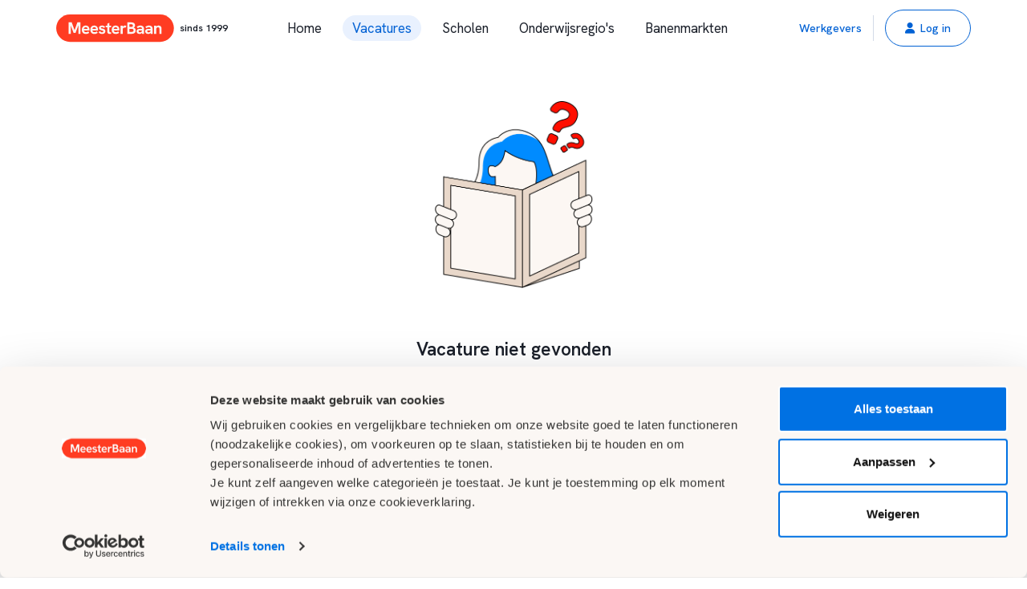

--- FILE ---
content_type: text/html; charset=utf-8
request_url: https://www.meesterbaan.nl/vacature/169994/psycholoog-orthopedagoog
body_size: 11397
content:
<!DOCTYPE html>
<html lang="nl">
<head>
    <meta charset="utf-8" />
    <meta name="viewport" content="width=device-width, initial-scale=1.0,maximum-scale=1" />

    <base href="/" />

<!-- Google Tag Manager -->
<script>
                window.dataLayer = window.dataLayer || [];
        (function(w,d,s,l,i){w[l]=w[l]||[];w[l].push({'gtm.start':
new Date().getTime(),event:'gtm.js'});var f=d.getElementsByTagName(s)[0],
j=d.createElement(s),dl=l!='dataLayer'?'&l='+l:'';j.async=true;j.src=
'https://www.googletagmanager.com/gtm.js?id='+i+dl;f.parentNode.insertBefore(j,f);
})(window,document,'script','dataLayer','GTM-TFMH5MW');</script>
<!-- End Google Tag Manager -->

<!-- Start VWO Async SmartCode -->
<link rel="preconnect" href="https://dev.visualwebsiteoptimizer.com" />
<script type='text/javascript' id='vwoCode'>

    window._vwo_code || (function() {

    var account_id=1053535,

    version=2.1,

    settings_tolerance=2000,

    hide_element='body',

    hide_element_style = 'opacity:0 !important;filter:alpha(opacity=0) !important;background:none !important;transition:none !important;',

    /* DO NOT EDIT BELOW THIS LINE */

    f=false,w=window,d=document,v=d.querySelector('#vwoCode'),cK='_vwo_'+account_id+'_settings',cc={};try{var c=JSON.parse(localStorage.getItem('_vwo_'+account_id+'_config'));cc=c&&typeof c==='object'?c:{}}catch(e){}var stT=cc.stT==='session'?w.sessionStorage:w.localStorage;code={nonce:v&&v.nonce,use_existing_jquery:function(){return typeof use_existing_jquery!=='undefined'?use_existing_jquery:undefined},library_tolerance:function(){return typeof library_tolerance!=='undefined'?library_tolerance:undefined},settings_tolerance:function(){return cc.sT||settings_tolerance},hide_element_style:function(){return'{'+(cc.hES||hide_element_style)+'}'},hide_element:function(){if(performance.getEntriesByName('first-contentful-paint')[0]){return''}return typeof cc.hE==='string'?cc.hE:hide_element},getVersion:function(){return version},finish:function(e){if(!f){f=true;var t=d.getElementById('_vis_opt_path_hides');if(t)t.parentNode.removeChild(t);if(e)(new Image).src='https://dev.visualwebsiteoptimizer.com/ee.gif?a='+account_id+e}},finished:function(){return f},addScript:function(e){var t=d.createElement('script');t.type='text/javascript';if(e.src){t.src=e.src}else{t.text=e.text}v&&t.setAttribute('nonce',v.nonce);d.getElementsByTagName('head')[0].appendChild(t)},load:function(e,t){var n=this.getSettings(),i=d.createElement('script'),r=this;t=t||{};if(n){i.textContent=n;d.getElementsByTagName('head')[0].appendChild(i);if(!w.VWO||VWO.caE){stT.removeItem(cK);r.load(e)}}else{var o=new XMLHttpRequest;o.open('GET',e,true);o.withCredentials=!t.dSC;o.responseType=t.responseType||'text';o.onload=function(){if(t.onloadCb){return t.onloadCb(o,e)}if(o.status===200||o.status===304){_vwo_code.addScript({text:o.responseText})}else{_vwo_code.finish('&e=loading_failure:'+e)}};o.onerror=function(){if(t.onerrorCb){return t.onerrorCb(e)}_vwo_code.finish('&e=loading_failure:'+e)};o.send()}},getSettings:function(){try{var e=stT.getItem(cK);if(!e){return}e=JSON.parse(e);if(Date.now()>e.e){stT.removeItem(cK);return}return e.s}catch(e){return}},init:function(){if(d.URL.indexOf('__vwo_disable__')>-1)return;var e=this.settings_tolerance();w._vwo_settings_timer=setTimeout(function(){_vwo_code.finish();stT.removeItem(cK)},e);var t;if(this.hide_element()!=='body'){t=d.createElement('style');var n=this.hide_element(),i=n?n+this.hide_element_style():'',r=d.getElementsByTagName('head')[0];t.setAttribute('id','_vis_opt_path_hides');v&&t.setAttribute('nonce',v.nonce);t.setAttribute('type','text/css');if(t.styleSheet)t.styleSheet.cssText=i;else t.appendChild(d.createTextNode(i));r.appendChild(t)}else{t=d.getElementsByTagName('head')[0];var i=d.createElement('div');i.style.cssText='z-index: 2147483647 !important;position: fixed !important;left: 0 !important;top: 0 !important;width: 100% !important;height: 100% !important;background: white !important;display: block !important;';i.setAttribute('id','_vis_opt_path_hides');i.classList.add('_vis_hide_layer');t.parentNode.insertBefore(i,t.nextSibling)}var o=window._vis_opt_url||d.URL,s='https://dev.visualwebsiteoptimizer.com/j.php?a='+account_id+'&u='+encodeURIComponent(o)+'&vn='+version;if(w.location.search.indexOf('_vwo_xhr')!==-1){this.addScript({src:s})}else{this.load(s+'&x=true')}}};w._vwo_code=code;code.init();})();

</script>

<!-- End VWO Async SmartCode -->

    <link rel="shortcut icon" href="/favicon.ico" type="image/x-icon" />
    <link rel="apple-touch-icon" href="/apple-touch-icon.png" />
    <link rel="apple-touch-icon" sizes="57x57" href="/apple-touch-icon-57x57.png" />
    <link rel="apple-touch-icon" sizes="72x72" href="/apple-touch-icon-72x72.png" />
    <link rel="apple-touch-icon" sizes="76x76" href="/apple-touch-icon-76x76.png" />
    <link rel="apple-touch-icon" sizes="114x114" href="/apple-touch-icon-114x114.png" />
    <link rel="apple-touch-icon" sizes="120x120" href="/apple-touch-icon-120x120.png" />
    <link rel="apple-touch-icon" sizes="144x144" href="/apple-touch-icon-144x144.png" />
    <link rel="apple-touch-icon" sizes="152x152" href="/apple-touch-icon-152x152.png" />
    <link rel="apple-touch-icon" sizes="180x180" href="/apple-touch-icon-180x180.png" />

    <link rel="stylesheet" href="/css/site.css?v=1H35FPZ0yGhbPMmLCYMz_MDChaK6zvaYK9h_GvecLhY" />
    <link rel="preconnect" href="https://fonts.googleapis.com">
    <link rel="preconnect" href="https://fonts.gstatic.com" crossorigin>


    <link rel="preload" as="style" href="/fonts/awesome/css/all.min.css" onload="this.onload=null;this.rel='stylesheet'" />

    <script type="text/javascript">function gcallback(){}</script>
<link rel="stylesheet" href="https://fonts.googleapis.com/css2?family=Hanken+Grotesk:ital,wght@0,400;0,500;0,600;0,700;1,400;1,600;1,700&display=swap">

    <script>
        const baseUrls = {
            registerExtraAandacht: '/school/registerextraaandacht'
        };
    </script>

        <script type="text/javascript" src="/js/kandidaten_bundle-min.js?v=BGTrmZ8zXiQFBO8HNqZvyVlqzdBolFACl4UzZ1MAuUM"></script>
        <script type="text/javascript" src="/js/shared/shared_components-min.js?v=5suHLJcn-XBV4nPEBL4i0ucRlfdDOf_OkkjerFGzv1A"></script>

    
    
    <meta content="noindex,nofollow" name="robots">


<title>Vacature niet gevonden</title>

<meta name="copyright" content="MeesterBaan"/>
<meta name="publisher" content="MeesterBaan"/>
<meta name="author" content="MeesterBaan"/>
<meta name="rating" content="General"/>
<meta name="distribution" content="Global"/>
<meta name="content-language" content="nl"/>
<meta name="revisit-after" content="1 days"/>
<meta name="resource-type" content="document"/>
<meta name="classification" content="onderwijs,vacatures,banen,werken,docent"/>
<meta name="verify-v1" content="IMjs8z16mQZlhN3fkCZBtiLnqGe4VL4guMg01albbVc="/>

<meta property="fb:app_id" content="419933591516177"/>

<meta name="title" content="Vacature niet gevonden" />
<meta name="description" content="Vind eenvoudig je nieuwe uitdaging in het onderwijs. Vacatures Groepsleerkracht, Docent, Onderwijsassistent en meer." />
<meta name="keywords" content="vacatures,vacature,onderwijs,docent,docenten,werk,werken,baan,banen,onderwijsvacaturebank,basisonderwijs,leerkracht,leerkrachten,vakleerkracht,groepsleerkracht,sollicitatie,sollicitaties,scholen,voortgezet,frans,engels,nederlands,duits,wiskunde,natuurkunde,amsterdam,rotterdam,groningen,zuid holland,utrecht" />

<meta property="og:type" content="website"/>
<meta property="og:site_name" content="MeesterBaan"/>
<meta name="twitter:card" content="summary_large_image">
<meta property="twitter:domain" content="meesterbaan.nl">

<meta property="og:title" content="Vacature niet gevonden" />
<meta property="og:description" content="Vind eenvoudig je nieuwe uitdaging in het onderwijs. Vacatures Groepsleerkracht, Docent, Onderwijsassistent en meer."/>
<meta property="og:url" content="https://www.meesterbaan.nl/" />
<meta property="og:image" content="https://www.meesterbaan.nl/Images/socials/MeesterBaan_OG.png" />

<meta property="twitter:url" content=https://www.meesterbaan.nl/>
<meta name="twitter:title" content="Vacature niet gevonden">
<meta name="twitter:description" content="Vind eenvoudig je nieuwe uitdaging in het onderwijs. Vacatures Groepsleerkracht, Docent, Onderwijsassistent en meer.">
<meta name="twitter:image" content="https://www.meesterbaan.nl/Images/socials/MeesterBaan_OG.png" />


<script src="https://accounts.google.com/gsi/client" async defer></script>
<script src="https://apis.google.com/js/platform.js" async defer></script>
<script type="text/javascript" src="https://appleid.cdn-apple.com/appleauth/static/jsapi/appleid/1/en_US/appleid.auth.js"></script>
<meta name="twitter:image" content="https://www.meesterbaan.nl/Images/socials/MeesterBaan_OG.png" />

    <script type="text/javascript">
        $.ajax({
            type: 'POST',
            url: '/vacatures/getvacaturecards',
            data: {"searchText":null,"locationText":"Leiden","radius":50,"sort":"Afstand","schoolIds":[],"schoolNamen":null,"scroll":null,"vacatureId":null,"sectorIds":[],"vakIds":[137],"beschikbaarheidIds":[],"dienstverbandIds":[],"functieSoortIds":[],"onderwijsTypeIds":[],"denominatieIds":[],"gewensteOpleidingIds":[],"excludeVacatureIds":[169994],"provincieIds":[],"geplaatstOpIds":[],"tagIds":[],"onderwijsRegioIds":[],"banners":[],"alleenInHetBuitenland":null,"alleenZijInstroom":null,"alleenMijnBewaardeVacatures":null,"alleenlikedScholen":null,"excludeWenS":null,"amount":3,"initialPage":1,"page":1,"toonBanners":false,"includeIntranetVacatures":false,"onlyIntranetAndSchoolwebsites":false,"onlyIntranetVacatures":false,"forceListModus":true},
            success: function (payload) {
                $('#vergelijkbare-vacatures-container').html(payload);
                var jsonCount = JSON.parse($('#hidCounts').html());
                if (jsonCount.total == 0) {
                    $('#vergelijkbare-vacatures-container').closest('.row').hide();
                }
            }
        });
    </script>



</head>

<body>
    <!-- Google Tag Manager (noscript) -->
    <noscript><iframe src="https://www.googletagmanager.com/ns.html?id=GTM-TFMH5MW" height="0" width="0" style="display: none; visibility: hidden"></iframe> </noscript>
    <!-- End Google Tag Manager (noscript) -->

    

<header class="fixed-top bg-white">




<nav id="navbar" class="navbar navbar-expand-lg navbar-light position-relative bg-white">
    <div class="container g-md-0 justify-content-between align-items-start align-items-md-center">

        <a class="d-none d-md-flex nav-link d-flex align-items-center  p-0" aria-current="page" id="menu-logo-link" href="/">
            <img class="menu-logo" src="/Images/Logos/meesterbaan.svg?v=2EXX5CQ3Lb2hr1nhKOPDf3QpnoQkq2GKnHszB3jrdMM" alt="MeesterBaan logo" />
            <span class="sinds-label ms-2">sinds 1999</span>
        </a>
        
        <div class="d-flex d-md-none">
            <button class="navbar-toggler text-left btn flex-column ps-0 pe-3" type="button" data-bs-toggle="collapse" data-bs-target="#mobile-nav" aria-controls="mobile-nav" aria-expanded="false" aria-label="Toggle navigation">
                <div style="gap:4.5px; flex-direction:column; width:100%; display:flex;">
                    <div class="blue-bar"></div>
                    <div class="blue-bar"></div>
                    <div class="blue-bar"></div>
                </div>
                
                <span class="text-secondary" style="margin-top:1px;">Menu</span>
            </button>

            <a class="d-flex align-items-center" href="/">
                <img class="" src="/Images/Logos/logo_sm.png" alt="MeesterBaan logo" />
            </a>
        </div>
        


        <div class="d-none d-lg-flex flex-grow-1 justify-content-center">
            <ul class="navbar-nav" id="main-menu">
                <li class="nav-item me-3">
                    <a class=" nav-link " rel="canonical" href="/">Home</a>
                </li>
                <li class="nav-item me-3">
                    <a class="active nav-link " rel="canonical" href="/vacatures">Vacatures</a>
                </li>
                <li class="nav-item me-3">
                    <a class=" nav-link" rel="canonical" href="/scholen">Scholen</a>
                </li>
                <li class="nav-item me-3">
                    <a class=" nav-link" rel="canonical" href="/onderwijsregios">Onderwijsregio&#x27;s</a>
                </li>
                <li class="nav-item me-3">
                    <a class=" nav-link " rel="canonical" href="/banenmarkten">Banenmarkten</a>
                </li>
            </ul>

        </div>



    <div class="nav-item d-none d-md-block">
        <a target="_blank" href="https://scholen.meesterbaan.nl/">Werkgevers</a>
    </div>
    <div class="avatar-seperator mx-3 d-none d-md-block"></div>
    <div class="nav-item position-relative">
        <a rel="nofollow" id="btnNavAanmelden" class="btn btn-outline-secondary btn-mob-sm d-none d-md-block" data-url="https://www.meesterbaan.nl/authentication/login?returnurl=%2Fvacature%2F169994%2Fpsycholoog-orthopedagoog" role="button">
            <i class="fas fa-user"></i><span class="ps-2">Log in</span>
        </a>

        <a rel="nofollow" class="btn btn-outline-secondary btn-mob-sm d-flex d-md-none" href="/authentication/login">
            <i class="fas fa-user"></i><span class="ps-2">Log in</span>
        </a>

        <div id="AanmeldFormContainer" class="position-absolute bg-white d-none" style="right: 10px; top: 46px;">
            <div class="px-3 py-4  border rounded position-relative" style="width:320px;" id="AanmeldPopupContainer">


<div class="bg-white border-top p-2 position-absolute arrow-pointer" style="right: 50px; top: -8px; transform: rotate(45deg);"></div>

<form action="/authentication/loginajax" method="post">



<div class="d-flex mb-2">
    <hr class="d-inline-block align-middle flex-fill divider-hr" />
    <h5 class="d-inline-block divider-text">Inloggen met</h5>
    <hr class="d-inline-block align-middle flex-fill divider-hr" />
</div>

<div id="g_id_onload"
     data-client_id="572523143874-70ccar055311ifpbmies8rufi497328t.apps.googleusercontent.com"
     data-context="signin"
     data-ux_mode="popup"
     data-callback="handleGoogleResponse"
     data-auto_prompt="false">
</div>


<div class="d-flex gap-3 g-0 row  ">
    <div class="d-flex flex-fill align-middle position-relative col-3">
        <div class="g_id_signin btn-outline-white"
             data-type="standard"
             data-shape="pill"
             data-theme="outline"
             data-text="signin_with"
             data-size="large"
             data-locale="nl"
             data-logo_alignment="left">
        </div>

        <button type="button" class="btn socials-btn d-flex justify-content-center w-100" id="btn-custom-google">
            <img class="d-md-block max-width-md-50 pe-md-2" src="/Images/authentication/google-icon.svg" />
            <span class="d-none d-md-block">
                Google
            </span>
        </button>
    </div>

    <div class="d-flex flex-fill align-middle position-relative col-3">
        <div id="appleid-signin" data-color="black" data-border="true" data-type="sign in" data-size="small">
        </div>

        <button type="button" class="btn socials-btn d-flex justify-content-center w-100" onclick="signInApple">
            <img class="max-width-md-50 pe-md-2 align-middle" src="/Images/authentication/apple logo.svg" />
            <span class="d-none d-md-block">
                Apple
            </span>
        </button>
    </div>

    <div class="d-flex flex-fill align-middle position-relative col-3">
        <button type="button" class="btn socials-btn d-flex justify-content-center w-100" onclick="socialsManager.signInLinkedIn()">
            <img class="max-width-md-50 pe-md-2 align-middle" src="/Images/authentication/linkedin_icon.svg" />
            <span class="d-none d-md-block">
                LinkedIn
            </span>
        </button>
    </div>
</div>

<div class="d-flex mt-2">
    <hr class="d-inline-block align-middle flex-fill divider-hr" />
    <h5 class="d-inline-block divider-text">Of</h5>
    <hr class="d-inline-block align-middle flex-fill divider-hr" />
</div>


<input Id="HidSocialsJWT" name="SocialsJwt" type="hidden" value="" />
<input Id="HidSocialType" name="SocialType" type="hidden" value="" />
<input data-val="true" data-val-required="The IsLoginPage field is required." Id="HidIsLoginPage" name="IsLoginPage" type="hidden" value="False" />	<h3 class="mt-4 mt-md-0">Inloggen</h3>
	<div class="mt-3">
		<label class="form-label">E-mailadres</label>
		<input class="form-control" data-val="true" data-val-email="Geen geldig emailadres" data-val-required="Vul uw emailadres in" id="txtAanmeldEmail" name="Email" type="text" value="" />
	</div>
	<div class="mt-3">
		<label class="form-label">Wachtwoord</label>
		<input class="form-control" data-val="true" data-val-required="Vul uw wachtwoord in" id="txtAanmeldPassword" name="Wachtwoord" type="password" />
	</div>
	<a rel="nofollow" class="mt-3 d-block" href="/authentication/wachtwoordvergeten">Wachtwoord vergeten?</a>
	<div class="d-flex">
        <label class="checkbox mt-1" for="chkOnthoudenAanmeldPopup">
            <input class="me-3" data-val="true" data-val-required="The Onthouden field is required." id="chkOnthoudenAanmeldPopup" name="Onthouden" type="checkbox" value="true" />
            <span>Onthouden voor 30 dagen</span>
		</label>
	</div>
	<div id="AanmeldAuthenticationWarning" class="alert alert-primary d-none text-primary mt-3 py-2 body-small-default font-weight-bold">
	</div>
	<button class="btn btn-secondary mt-3" type="button" id="btnSubmitAanmelding">Inloggen</button>
	<div class="row">
    <div class="col-12">
        <hr class="mt-5 mb-5" style="color: #D6D6D6;"/>
    </div>
</div>
	<div>
		<span>Nog geen account?</span>
		<a rel="nofollow" href="/authentication/registreren">Start hier</a>
	</div>
	<div class="mt-3">
		<span>Werkgever?</span>
		<a target="_blank" href="https://scholen.meesterbaan.nl/">Klik hier</a>
	</div>
<input name="__RequestVerificationToken" type="hidden" value="CfDJ8KTgLN_6h0BOgqkdju-5EdnS3VVV_FG-IxMc7-PzAqEAlUQxHl-1dShQas4gB6Xe_blkGxldQe7P9aM2kNOZmp-V7BlExPlNu8viHMm2WvsuDjbZZqRb6kV5qIyFXvUcARbs3iAAZs8bqbiYuY5Dblc" /><input name="Onthouden" type="hidden" value="false" /></form>

<script type="text/javascript">

    $(document).ready(function()
    {
        $('#AanmeldPopupContainer input').keypress(function (e) {

            if (e.which == 13) {
                submitAanmelding();
            }
        });

        $('#btnSubmitAanmelding').on('click', function() {

            submitAanmelding();
        });
    });
 
    function postLogin(email, wachtwoord,onthouden, callback)
    {
        var data = {
            email: email,
            wachtwoord: wachtwoord,
            onthouden: onthouden
        }

        $.ajax({
            type:'POST',
            url: '/authentication/loginajax',
            data: data,
            success: function(payload) 
            {
                if(callback)
                {
                    callback(payload);
                }
            }
        });
    }

    function submitAanmelding() 
    {
        postLogin($('#txtAanmeldEmail').val(),$('#txtAanmeldPassword').val(),$('#chkOnthoudenAanmeldPopup').is(':checked'), function(payload){
             if (payload.success) {
                    location.reload();
                }
                else {
                    $('#AanmeldAuthenticationWarning').html(payload.message);
                    $('#AanmeldAuthenticationWarning').removeClass('d-none');
                }
        });

       

       
    }

</script>            </div>

        </div>
    </div>

    </div>
</nav>






<nav class="collapse collapse-horizontal navbar-collapse justify-content-center" id="mobile-nav">
    <div class="d-lg-none d-block menu-shadow-background" data-bs-toggle="collapse" data-bs-target="#mobile-nav"></div>
    <div class="d-lg-none d-block justify-content-between mobile-menu-container border-end">

        <ul class="navbar-nav" id="mobile-main-menu">
            
                <li class="nav-item">
                    <div class="d-flex justify-content-between flex-grow-1 align-items-center">
                        <a class="nav-link" href="https://www.meesterbaan.nl/authentication/login?returnurl=%2Fvacature%2F169994%2Fpsycholoog-orthopedagoog">Aanmelden</a>
                        
                        <div class="me-3">
                            <button class="btn-outline-secondary btn btn-sm" type="button" data-bs-toggle="collapse" data-bs-target="#mobile-nav" aria-controls="mobile-nav" aria-expanded="false" aria-label="Toggle navigation">
                                <i class="fal fa-times text-secondary me-2"></i>  <span>Sluit</span>
                            </button>
                        </div>
                        
                    </div>
                    
                </li>
                <li class="nav-item mb-3">
                    <a class="nav-link" target="_blank" href="https://scholen.meesterbaan.nl/">Werkgevers</a>
                </li>

            <li class="nav-item">
                <a rel="canonical" class=" nav-link  " href="/">Home</a>
            </li>
            <li class="nav-item">
                <a rel="canonical" class="active nav-link " href="/vacatures">Vacatures</a>
            </li>
            <li class="nav-item">
                <a rel="canonical" class=" nav-link " href="/vacatures/alleen-in-het-buitenland">Vacatures in het buitenland</a>
            </li>
            <li class="nav-item">
                <a rel="canonical" class=" nav-link " href="/scholen">Scholen</a>
            </li>
            <li class="nav-item">
                <a rel="canonical" class=" nav-link " href="/onderwijsregios">Onderwijsregio&#x27;s</a>
            </li>
            <li class="nav-item">
                <a rel="canonical" class=" nav-link " href="/banenmarkten">Banenmarkten</a>
            </li>

            <li class="nav-item">
                <a rel="canonical" class=" nav-link " href="/service/contact">Contact</a>
            </li>
            
        </ul>
    </div>
</nav>

<nav class="collapse collapse-horizontal navbar-collapse justify-content-center" id="mobile-nav-2">
    <div class="d-lg-none d-block menu-shadow-background" data-bs-toggle="collapse" data-bs-target="#mobile-nav-2"></div>

    <div class="d-lg-none d-block justify-content-between mobile-menu-container">
        
        <ul class="navbar-nav border-start" id="mobile-account-menu">
            
                <li class="nav-item">
                    <div class="d-flex align-items-center justify-content-between flex-grow-1">
                        <a class="nav-link" rel="nofollow" href="https://www.meesterbaan.nl/authentication/login?returnurl=%2Fvacature%2F169994%2Fpsycholoog-orthopedagoog">Aanmelden</a>
                        <button class="btn btn-outline-secondary btn-sm me-3" type="button" data-bs-toggle="collapse" data-bs-target="#mobile-nav-2" aria-controls="mobile-nav-2" aria-expanded="false" aria-label="Toggle navigation">
                            <i class="fal fa-times text-secondary me-2"></i><span>Sluit</span>
                        </button>
                    </div>
                    
                </li>
                <li class="nav-item">
                    <a class="nav-link" target="_blank" href="https://scholen.meesterbaan.nl/">Werkgevers</a>
                </li>
            
            
            <li class="nav-item mt-4">
                <a class="nav-link" rel="nofollow" href="/profiel/dashboard">Dashboard</a>
            </li>
            <li class="nav-item">
                <a class="nav-link" rel="nofollow" href="/profiel/onderwijsid">OnderwijsID</a>
            </li>
            <li class="nav-item">
                <a class="nav-link" rel="nofollow" href="/profiel/vindbaarheidsinstellingen">Mijn beschikbaarheid</a>
            </li>
            <li class="nav-item">
                <a class="nav-link" rel="nofollow" href="/profiel/bewaardevacatures">Mijn items</a>
            </li>
            <li class="nav-item">
                <a class="nav-link" rel="nofollow" href="/profiel/sollicitaties">Sollicitaties</a>
            </li>
            <li class="nav-item">
                <a class="nav-link" rel="nofollow" href="/profiel/berichten">Berichten</a>
            </li>
            <li class="nav-item">
                <a class="nav-link" rel="nofollow" href="/profiel/meldingen">Meldingen beheer</a>
            </li>
            
            <li class="nav-item">
                <a class="nav-link" rel="nofollow" href="/account">Account</a>
            </li>
            <li class="nav-item">
                <a class="nav-link" rel="nofollow" href="/authentication/logout">Uitloggen</a>
            </li>
        </ul>
    </div>

</nav>
<div id="device-size-detector">
    <div id="xs" class="d-block d-sm-none"></div>
    <div id="sm" class="d-none d-sm-block d-md-none"></div>
    <div id="md" class="d-none d-md-block d-lg-none"></div>
    <div id="lg" class="d-none d-lg-block d-xl-none"></div>
    <div id="xl" class="d-none d-xl-block"></div>
</div>    
</header>

<main class="content-container">
    



<div class="container">
  
    <div class="row">
        <div class="col-12 col-md-3"></div>
        <div class="col-12 col-md-6">
            <div class="my-4 my-md-7 align-items-center d-flex flex-column">

                <div style="max-width: 60%">
                    <img src="Images/illustrations/No-results.png" style="max-width:200px;" />
                </div>

                <h3 class="mt-8 text-center">Vacature niet gevonden</h3>

                <div class="mt-3 mb-4 body-medium-default text-center">
                    Je kunt niet meer solliciteren op deze vacature. De vacatures op onze website worden geplaatst en beheerd door de scholen zelf. Het kan voorkomen dat een school besluit om de vacature nog voor de eerder aangegeven sluitingsdatum van de website te halen.
                </div>

                <a rel="canonical" href="/vacatures" class="btn btn-secondary"><i class="far fa-arrow-left-long me-2"></i> Terug naar vacatureoverzicht</a>

            </div>
        </div>
        <div class="col-12 col-md-3"></div>
    </div>

    <div class="row">
        <div class="col-sm-12 col-md-2"></div>
        <div class="col-sm-12 col-md-8">
            
            <h3 class="mb-3">Vergelijkbare orthopedagoog vacatures in de regio Leiden </h3>

            <div id="vergelijkbare-vacatures-container">
                Bezig met zoeken van vergelijkbare vacatures...
            </div>
            
            <div class="d-flex justify-content-center justify-content-md-start">
                <a href="https://www.meesterbaan.nl/vacatures/orthopedagoog?locatie=Leiden" class="btn btn-outline-secondary">
                    Alle vacatures tonen <i class="far fa-long-arrow-alt-right ms-2" aria-hidden="true"></i>
                </a>
            </div>
            
        </div>
        <div class="col-sm-12 col-md-2"></div>

    </div>

    <div class="row">
    <div class="col-12">
        <hr class="mt-5 mb-5" style="color: #D6D6D6;"/>
    </div>
</div>

    <div class="row mb-7">
        <div class="col-12 justify-content-between d-md-flex d-block">

            <div class="align-self-center text-center text-md-start">
                <a href="/vacatures">
                    <i class="far fa-arrow-left-long ms-2"></i> Terug naar overzicht
                </a>
            </div>

        </div>
    </div>

</div>

<div class="mt-6 d-block d-md-none">


        <div id="ba09646ca3-bedf-4508-ac9b-5ad66727a0b2" class="d-flex justify-content-center bannner-container " data-initial-top="" style="" data-banner-id="114">
            <a rel="nofollow" target="_blank" href="/banner/bannerclick/111">
                <img alt="" target="_blank" style="max-width: 100%;width: 320px; height: 50px;" src="/file/getbestand/79626"/>
            </a>
        </div>
        <script type="text/javascript">
            if ($('#ba09646ca3-bedf-4508-ac9b-5ad66727a0b2').is(":visible")) 
            {
                $.ajax({ type: 'POST', url: '/banner/bannerview', data: { id: 111 } });
            }
           
        </script>
</div>
</main>









<footer class="footer bg-creme-40">
    <div class="container">

        <div class="row">

            <div class="col-xl-4 col-sm-12">
                <img  src="/Images/Logos/MeesterBaan.svg?v=1" alt="MeesterBaan"/>
                <div class="fw-bold mt-4 tag-line">
                    "De leukste baan begint voor de klas"
                </div>
            </div>
            <div class="col-xl-8 col-sm-12 g-0 g-xl-3">

                <div class="d-md-flex flex-wrap justify-content-between mt-md-5 mt-xxl-0 ms-md-4">

                    <div class="footer-block footer-block-lg">
                        <h5 class="mb-0 mb-md-3">Vacatures per sector<i class="far fa-angle-down d-block d-md-none"></i></h5>
                        <div class="mob-collapse">
                                <a rel="canonical" class="dark d-block mb-0 mb-md-3" href="https://www.meesterbaan.nl/vacatures/basisonderwijs">Basisonderwijs</a>
                                <a rel="canonical" class="dark d-block mb-0 mb-md-3" href="https://www.meesterbaan.nl/vacatures/speciaal-basis-onderwijs">Speciaal (basis) onderwijs</a>
                                <a rel="canonical" class="dark d-block mb-0 mb-md-3" href="https://www.meesterbaan.nl/vacatures/voortgezet-onderwijs">Voortgezet onderwijs</a>
                                <a rel="canonical" class="dark d-block mb-0 mb-md-3" href="https://www.meesterbaan.nl/vacatures/voortgezet-speciaal-onderwijs">Voortgezet speciaal onderwijs</a>
                                <a rel="canonical" class="dark d-block mb-0 mb-md-3" href="https://www.meesterbaan.nl/vacatures/middelbaar-beroepsonderwijs">Middelbaar beroepsonderwijs</a>
                                <a rel="canonical" class="dark d-block mb-0 mb-md-3" href="https://www.meesterbaan.nl/vacatures/kinderopvang">Kinderopvang</a>
                                <a rel="canonical" class="dark d-block mb-0 mb-md-3" href="https://www.meesterbaan.nl/vacatures/hoger-beroepsonderwijs">Hoger beroepsonderwijs</a>
                        </div>
	                </div>
					

	                <div class="footer-block">
                        <h5 class="mb-0 mb-md-3">Werkzoekenden<i class="far fa-angle-down d-block d-md-none"></i></h5>
                        <div class="mob-collapse">
                            <a class="dark d-block mb-0 mb-md-3" href="https://www.meesterbaan.nl/authentication/login?returnurl=%2Fvacatures">Aanmelden</a>
                            <a class="dark d-block mb-0 mb-md-3" href="/vacatures">Vacatures</a>
                            <a class="dark d-block mb-0 mb-md-3" href="/scholen/zoeken">Scholen</a>
                            <a class="dark d-block mb-0 mb-md-3" href="/opleidingen">Opleidingen</a>
                            <a class="dark d-block mb-0 mb-md-3" href="/nieuws/overzicht">Nieuws</a>
                            <a class="dark d-block mb-0 mb-md-3" href="/banenmarkten">Banenmarkten</a>
                            <a class="dark d-block mb-0" href="/onderwijsregios">Onderwijsregio&#x27;s</a>

                        </div>
                    </div>

                    <div class="footer-block">
                        <h5 class="mb-0 mb-md-3">Werkgevers<i class="far fa-angle-down d-block d-md-none"></i></h5>
                        <div class="mob-collapse">
                            <a class="dark d-block mb-0 mb-md-3" target="_blank" href="https://scholen.meesterbaan.nl/">Aanmelden</a>
                            <a class="dark d-block mb-0 mb-md-3" target="_blank" href="https://scholen.meesterbaan.nl//service/informatie.aspx">Informatie</a>
                            <a class="dark d-block mb-0 mb-md-3" target="_blank" href="https://scholen.meesterbaan.nl//service/referenties.aspx">Referenties</a>
                            <a class="dark d-block mb-0 mb-md-3" target="_blank" href="https://scholen.meesterbaan.nl/">Inloggen</a>
                            <a class="dark d-block mb-0 mb-md-3" target="_blank" href="https://scholen.meesterbaan.nl//service/videos.aspx">Videos</a>
                        </div>
                    </div>

                    <div class="footer-block service-block">
                        <h5 class="mb-0 mb-md-3">Service<i class="far fa-angle-down d-block d-md-none"></i></h5>
                        <div class="mob-collapse">
                            <a class="dark d-block mb-0 mb-md-3" href="/service/contact">Contact</a>
                            <a class="dark d-block mb-0 mb-md-3" href="/service/help">FAQ</a>
                            <a class="dark d-block mb-0 mb-md-3" href="/service/links">Onderwijs links</a>
                            <a class="dark d-block mb-0 mb-md-3" href="/service/overons">Over ons</a>
                            <a class="dark d-block mb-0 mb-md-3" href="/kennisbank">Kennisbank</a>
                            <a class="dark d-block mb-0 mb-md-3" href="/blog">Blog</a>
                            <a class="dark d-block mb-0 mb-md-3" href="/sitemap">Sitemap</a>
                        </div>
                    </div>
                </div>
            </div>

            <div class="row mt-5 mt-md-0 btm-seperator">

                <div class="col-sm-12 col-md-9 align-self-center">
                    <div class="disclaimers d-flex justify-content-between body-xs-default">
                        <div class="d-md-flex d-block">
                            <div class="d-block d-md-flex">
                                <div class="dark d-block d-md-flex">&copy; 2026 MeesterBaan</div> <span class="px-2 d-none d-md-block">|</span>
                                <div>Alle rechten voorbehouden</div>
                            </div>
                            <div class="d-block d-md-flex mt-3 mt-md-0">
                                <div class="px-2 d-md-inline d-none">|</div> <a class="dark" href="https://www.meesterbaan.nl/pagina/36/privacy-en-cookie-verklaring">Privacy en cookie verklaring</a> <div class="px-2 d-none d-md-block">|</div>
                                <a class="dark d-block d-md-inline" href="https://www.meesterbaan.nl/pagina/37/algemene-voorwaarden">
                                    Algemene voorwaarden
                                </a>
                                <div class="d-inline px-2">Netwerk: <a title="Kinderopvang vacatures" href="https://kinderopvang-vacatures.nl/vacatures?utm_source=MEESTERBAAN&amp;utm_medium=FOOTER" target="_blank" rel="noopener">Kinderopvang vacatures</a> | <a title="Toolshero" href="https://toolshero.nl/?utm_source=MEESTERBAAN&amp;utm_medium=FOOTER" target="_blank" rel="noopener">Toolshero</a></div>
                            </div>
                        </div>
                    </div>
                </div>

                <div class="d-flex flex-column justify-content-between col-md-3 col-sm-12  social-row">
                    <div class="d-flex justify-content-md-end mt-3 mt-md-0" id="social-media-btns">
                        <a target="_blank" class="btn btn-outline-secondary " href="https://www.linkedin.com/company/meesterbaan/">
                            <i class="fab fa-linkedin-in text-secondary"></i>
                        </a>
                        <a target="_blank" class="btn btn-outline-secondary ms-3" href="https://www.facebook.com/MeesterBaan">
                            <i class="fab fa-facebook-f text-secondary"></i>
                        </a>
                        <a target="_blank" class="btn btn-outline-secondary ms-3" href="https://twitter.com/onderwijs_banen">
                            <i class="fa-brands fa-x-twitter text-secondary"></i>
                        </a>
                        <a target="_blank" class="btn btn-outline-secondary ms-3" href="https://www.instagram.com/meesterbaan/">
                            <i class="fab fa-instagram-square text-secondary"></i>
                        </a>
                    </div>
                </div>

            </div>
        </div>
    </div>
</footer>

    




    

</body>
</html>


--- FILE ---
content_type: text/html; charset=utf-8
request_url: https://www.meesterbaan.nl/vacatures/getvacaturecards
body_size: 1366
content:



<div id="hidCounts" class="d-none">{&quot;total&quot;:2,&quot;sectoren&quot;:{&quot;2&quot;:1,&quot;1&quot;:1},&quot;vakken&quot;:{&quot;137&quot;:2,&quot;-1&quot;:0},&quot;geplaatstDoor&quot;:{&quot;1&quot;:0,&quot;2&quot;:2},&quot;beschikbaarheid&quot;:{&quot;2&quot;:0,&quot;1&quot;:0,&quot;-1&quot;:1},&quot;dienstverband&quot;:{&quot;3&quot;:1,&quot;1&quot;:1,&quot;-1&quot;:0},&quot;zijInstroom&quot;:{&quot;1&quot;:0,&quot;2&quot;:2,&quot;-1&quot;:0},&quot;onderwijsTypen&quot;:{&quot;1&quot;:2,&quot;-1&quot;:0},&quot;denominaties&quot;:{&quot;1&quot;:1,&quot;-1&quot;:1},&quot;bevoegdHeden&quot;:{&quot;5&quot;:1,&quot;-1&quot;:1},&quot;buitenland&quot;:{&quot;1&quot;:0},&quot;geplaatstOp&quot;:{&quot;1&quot;:0,&quot;3&quot;:0,&quot;7&quot;:1,&quot;30&quot;:1},&quot;functieSoorten&quot;:{&quot;3&quot;:2},&quot;provincies&quot;:{&quot;7&quot;:1,&quot;6&quot;:1},&quot;onderwijsRegios&quot;:{&quot;-1&quot;:2}}</div>

<div id="hidResultMessage" class="d-none"></div>

    <div class="row">

        <div class="col mb-3 mb-md-5 card-list position-relative ">

            <div class="card card-hover h-100 d-block  " data-vak="Orthopedagoog" data-sector="Basisonderwijs">

                <div class="d-flex">
                    <div class="flex-grow-1" style="overflow-x:hidden;">
                        <div>
                            <div class="d-flex align-items-center">
                                            <div class=" me-2 align-self-start blue-tag rounded">NOG 3 DAGEN</div>

                            </div>
                        </div>

                        <div class="content">

                            <div class="mt-2 text-overflow-ellipsis">

                                    <a rel="canonical" href="https://www.meesterbaan.nl/vacature/343702/orthopedagoog-psycholoog-in-regio-zuid-holland" class="card-url w-100">
                                        <div class="heading-6 text-overflow-ellipsis overflow-icon-space-md">Orthopedagoog / Psycholoog in regio Zuid-Holland </div>
                                    </a>

                            </div>

                            <div class="location mt-1 text-gray">
                                <b>De Opstap Groep B.V.</b>&nbsp;-&nbsp;Schipluiden (29 km)
                            </div>


                            <div style="background-color: white;" class="notitie notitie-card" data-vacature-id="343702">


                            </div>

                        </div>
                    </div>

                        <div class="vacature-card-logo p-1 rounded text-center border flex-shrink-0 ms-2">
                            <img src="https://www.meesterbaan.nl/school/logo/6463/De-Opstap-Groep-B.V..jpg" title="De Opstap Groep B.V." alt="De Opstap Groep B.V."/>
                        </div>
                    

                </div>

                <div class="flex-wrap mt-1 d-flex">
                    <div class="gray-tag rounded me-2 mt-2">Basisonderwijs</div>
                        <div class="gray-tag rounded me-2 mt-2">Parttime of fulltime</div>

                </div>
               

            </div>

        </div>
    </div>
    <div class="row">

        <div class="col mb-3 mb-md-5 card-list position-relative ">

            <div class="card card-hover h-100 d-block  " data-vak="Orthopedagoog" data-sector="Voortgezet onderwijs">

                <div class="d-flex">
                    <div class="flex-grow-1" style="overflow-x:hidden;">
                        <div>
                            <div class="d-flex align-items-center">

                                    <div class="gray-label">6 dagen geleden</div>
                            </div>
                        </div>

                        <div class="content">

                            <div class="mt-2 text-overflow-ellipsis">

                                    <a rel="canonical" href="https://www.meesterbaan.nl/vacature/345944/orthopedagoogtrajectbegeleider" class="card-url w-100">
                                        <div class="heading-6 text-overflow-ellipsis overflow-icon-space-md">Orthopedagoog/trajectbegeleider </div>
                                    </a>

                            </div>

                            <div class="location mt-1 text-gray">
                                <b>ISK</b>&nbsp;-&nbsp;Haarlem (30 km)
                            </div>


                            <div style="background-color: white;" class="notitie notitie-card" data-vacature-id="345944">


                            </div>

                        </div>
                    </div>

                        <div class="vacature-card-logo p-1 rounded text-center border flex-shrink-0 ms-2">
                            <img src="https://www.meesterbaan.nl/school/logo/9702/ISK-Haarlem.jpg" title="ISK" alt="ISK"/>
                        </div>
                    

                </div>

                <div class="flex-wrap mt-1 d-flex">
                    <div class="gray-tag rounded me-2 mt-2">Voortgezet onderwijs</div>
                        <div class="gray-tag rounded me-2 mt-2">0,6 - 0,8 FTE</div>
                        <div class="gray-tag rounded me-2 mt-2">&euro; 3326 - 6432</div>

                </div>
               

            </div>

        </div>
    </div>




--- FILE ---
content_type: image/svg+xml
request_url: https://www.meesterbaan.nl/Images/Logos/meesterbaan.svg?v=2EXX5CQ3Lb2hr1nhKOPDf3QpnoQkq2GKnHszB3jrdMM
body_size: 11972
content:
<svg width="151" height="36" viewBox="0 0 151 36" fill="none" xmlns="http://www.w3.org/2000/svg">
<path d="M132.93 0H17.6444C7.93076 0 0.0562744 7.87448 0.0562744 17.5882C0.0562744 27.3018 7.93076 35.1763 17.6444 35.1763H132.93C142.644 35.1763 150.518 27.3018 150.518 17.5882C150.518 7.87448 142.644 0 132.93 0Z" fill="#FF3C22"/>
<path d="M23.5145 20.1385L19.8737 10.1265H15.8856V24.839H18.6074V13.9783L22.1954 23.5506H24.8336L28.3996 14.031V24.839H31.1258V10.1265H27.1332L23.5145 20.1385Z" fill="#FBF7F4"/>
<path d="M41.4016 15.7722C41.0059 15.2886 40.509 14.906 39.9022 14.6334C39.2954 14.3608 38.5875 14.2201 37.7697 14.2201C36.8991 14.2201 36.1472 14.3784 35.5228 14.695C34.8984 15.0116 34.3884 15.4293 33.9926 15.9525C33.5969 16.4714 33.3023 17.0562 33.1044 17.7025C32.9066 18.3489 32.8098 19.0129 32.8098 19.6856C32.8098 20.3584 32.9066 21.0619 33.1044 21.6995C33.3023 22.3414 33.6057 22.9086 34.0234 23.4099C34.4367 23.9112 34.9688 24.3069 35.6151 24.6015C36.2615 24.8961 37.0354 25.0456 37.9368 25.0456C38.5436 25.0456 39.08 24.9928 39.5505 24.8873C40.021 24.7818 40.4739 24.6103 40.9136 24.3685C41.3489 24.131 41.8149 23.8188 42.3074 23.4407L40.9971 21.6687C40.6014 22.0204 40.1529 22.2931 39.6472 22.4821C39.1415 22.6712 38.6183 22.7679 38.0863 22.7679C37.3564 22.7679 36.7452 22.5789 36.2615 22.1963C35.7778 21.8138 35.4964 21.2554 35.4261 20.5079H42.5405C42.5668 20.31 42.5844 20.1253 42.5932 19.9494C42.602 19.7736 42.602 19.6372 42.602 19.5361C42.602 18.8062 42.5009 18.1159 42.2942 17.4695C42.092 16.8231 41.793 16.2559 41.3972 15.7722H41.4016ZM35.4085 18.5688C35.4524 18.217 35.558 17.874 35.7338 17.5443C35.9097 17.2145 36.1736 16.9419 36.5253 16.7308C36.8771 16.5197 37.3124 16.4142 37.8356 16.4142C38.1874 16.4142 38.4996 16.467 38.7766 16.5725C39.0536 16.678 39.2867 16.8275 39.4845 17.0254C39.6824 17.2233 39.8363 17.4519 39.9506 17.7113C40.0649 17.9708 40.1177 18.2478 40.1177 18.5468C40.1177 18.5556 40.1177 18.56 40.1177 18.5688H35.4129H35.4085Z" fill="#FBF7F4"/>
<path d="M52.2931 15.7722C51.8974 15.2886 51.4005 14.906 50.7937 14.6334C50.1869 14.3608 49.479 14.2201 48.6612 14.2201C47.7905 14.2201 47.0386 14.3784 46.4143 14.695C45.7899 15.0116 45.2798 15.4293 44.8841 15.9525C44.4884 16.4714 44.1938 17.0562 43.9959 17.7025C43.798 18.3489 43.7013 19.0129 43.7013 19.6856C43.7013 20.3584 43.798 21.0619 43.9959 21.6995C44.1938 22.3414 44.4972 22.9086 44.9149 23.4099C45.3282 23.9112 45.8602 24.3069 46.5066 24.6015C47.153 24.8961 47.9268 25.0456 48.8282 25.0456C49.435 25.0456 49.9715 24.9928 50.4419 24.8873C50.9124 24.7818 51.3653 24.6103 51.805 24.3685C52.2403 24.131 52.7064 23.8188 53.1989 23.4407L51.8886 21.6687C51.4928 22.0204 51.0443 22.2931 50.5387 22.4821C50.033 22.6712 49.5098 22.7679 48.9777 22.7679C48.2478 22.7679 47.6366 22.5789 47.153 22.1963C46.6693 21.8138 46.3879 21.2554 46.3175 20.5079H53.4319C53.4583 20.31 53.4759 20.1253 53.4847 19.9494C53.4935 19.7736 53.4935 19.6372 53.4935 19.5361C53.4935 18.8062 53.3924 18.1159 53.1857 17.4695C52.9834 16.8231 52.6844 16.2559 52.2887 15.7722H52.2931ZM46.2999 18.5688C46.3439 18.217 46.4494 17.874 46.6253 17.5443C46.8012 17.2145 47.065 16.9419 47.4168 16.7308C47.7686 16.5197 48.2039 16.4142 48.7271 16.4142C49.0789 16.4142 49.3911 16.467 49.6681 16.5725C49.9451 16.678 50.1781 16.8275 50.376 17.0254C50.5739 17.2233 50.7278 17.4519 50.8421 17.7113C50.9564 17.9708 51.0092 18.2478 51.0092 18.5468C51.0092 18.5556 51.0092 18.56 51.0092 18.5688H46.3043H46.2999Z" fill="#FBF7F4"/>
<path d="M61.6192 19.0964C61.2235 18.859 60.8014 18.6655 60.3529 18.5248C59.9044 18.3841 59.4647 18.2654 59.0425 18.1642C58.594 18.0499 58.2291 17.9488 57.9565 17.8564C57.6839 17.7641 57.486 17.6542 57.3673 17.5311C57.2485 17.4035 57.187 17.2497 57.187 17.065C57.187 16.7968 57.3189 16.5857 57.5783 16.4318C57.8378 16.2779 58.1719 16.1988 58.5809 16.1988C59.0469 16.1988 59.4866 16.2999 59.9 16.5066C60.3133 16.7088 60.6475 17.0166 60.9025 17.4255L62.5294 16.1372C62.1337 15.5172 61.6016 15.0423 60.9245 14.7126C60.2473 14.3828 59.4954 14.2157 58.6644 14.2157C57.4816 14.2157 56.5318 14.5015 55.8151 15.0687C55.0984 15.6403 54.7378 16.379 54.7378 17.2936C54.7378 17.8433 54.8478 18.3005 55.0632 18.6655C55.2831 19.0305 55.5645 19.3295 55.9162 19.5625C56.268 19.7955 56.6549 19.9802 57.0771 20.1209C57.4992 20.2616 57.9081 20.3891 58.2994 20.4991C58.6776 20.5958 59.025 20.7013 59.3327 20.8069C59.6405 20.9124 59.8868 21.0443 60.0714 21.207C60.2561 21.3697 60.3441 21.5763 60.3441 21.8314C60.3441 22.1392 60.199 22.3986 59.9132 22.6008C59.623 22.8031 59.2184 22.9086 58.6996 22.9086C58.04 22.9086 57.486 22.7416 57.0419 22.4118C56.5978 22.082 56.2592 21.717 56.0174 21.3257L54.2234 22.8867C54.4608 23.1944 54.7818 23.5198 55.1819 23.8584C55.5821 24.197 56.0701 24.4784 56.6506 24.7026C57.2266 24.9269 57.9037 25.0412 58.6776 25.0412C59.535 25.0412 60.2825 24.8917 60.9157 24.5971C61.5489 24.3025 62.0413 23.8892 62.3931 23.3615C62.7448 22.8339 62.9207 22.2271 62.9207 21.5368C62.9207 20.93 62.802 20.4331 62.5602 20.0374C62.3227 19.6416 62.0061 19.3251 61.6104 19.0876L61.6192 19.0964Z" fill="#FBF7F4"/>
<path d="M67.9948 10.5925L65.3346 12.0084V14.4355H63.4351V16.4846H65.3346V21.783C65.3346 22.5833 65.4797 23.2252 65.7656 23.7045C66.0558 24.1838 66.4383 24.5267 66.9176 24.7378C67.3968 24.9489 67.9157 25.0544 68.4785 25.0544C68.7731 25.0544 69.0677 25.028 69.3667 24.9796C69.6613 24.9313 69.9559 24.8477 70.2549 24.7378V22.7327C70.0439 22.7899 69.8504 22.8295 69.6745 22.8603C69.4986 22.8866 69.3403 22.9042 69.1996 22.9042C68.7204 22.9042 68.3994 22.7503 68.2411 22.4381C68.0784 22.1304 67.9992 21.6731 67.9992 21.0663V16.4846H70.2593V14.4355H67.9992V10.5925H67.9948Z" fill="#FBF7F4"/>
<path d="M79.6251 15.7722C79.2293 15.2886 78.7325 14.906 78.1257 14.6334C77.5189 14.3608 76.811 14.2201 75.9931 14.2201C75.1225 14.2201 74.3706 14.3784 73.7462 14.695C73.1219 15.0116 72.6118 15.4293 72.2161 15.9525C71.8203 16.4714 71.5257 17.0562 71.3279 17.7025C71.13 18.3489 71.0333 19.0129 71.0333 19.6856C71.0333 20.3584 71.13 21.0619 71.3279 21.6995C71.5257 22.3414 71.8291 22.9086 72.2468 23.4099C72.6602 23.9112 73.1922 24.3069 73.8386 24.6015C74.4849 24.8961 75.2588 25.0456 76.1602 25.0456C76.767 25.0456 77.3034 24.9928 77.7739 24.8873C78.2444 24.7818 78.6973 24.6103 79.137 24.3685C79.5723 24.131 80.0384 23.8188 80.5309 23.4407L79.2205 21.6687C78.8248 22.0204 78.3763 22.2931 77.8707 22.4821C77.365 22.6712 76.8418 22.7679 76.3097 22.7679C75.5798 22.7679 74.9686 22.5789 74.4849 22.1963C74.0013 21.8182 73.7199 21.2554 73.6495 20.5079H80.7639C80.7903 20.31 80.8079 20.1253 80.8167 19.9494C80.8255 19.7736 80.8255 19.6372 80.8255 19.5361C80.8255 18.8062 80.7243 18.1159 80.5177 17.4695C80.3154 16.8231 80.0164 16.2559 79.6207 15.7722H79.6251ZM73.6319 18.5688C73.6759 18.217 73.7814 17.874 73.9573 17.5443C74.1332 17.2145 74.397 16.9419 74.7488 16.7308C75.1005 16.5197 75.5358 16.4142 76.0591 16.4142C76.4108 16.4142 76.723 16.467 77 16.5725C77.2771 16.678 77.5101 16.8275 77.708 17.0254C77.9058 17.2233 78.0597 17.4519 78.1741 17.7113C78.2884 17.9708 78.3411 18.2478 78.3411 18.5468C78.3411 18.5556 78.3411 18.56 78.3411 18.5688H73.6363H73.6319Z" fill="#FBF7F4"/>
<path d="M87.8344 14.2201C87.3419 14.2201 86.8583 14.352 86.3878 14.6114C85.9173 14.8709 85.5172 15.2358 85.1962 15.6975C85.139 15.7766 85.095 15.8602 85.0467 15.9437V14.4312H82.4084V24.8345H85.0467V20.3584C85.0467 19.7823 85.0643 19.3426 85.0994 19.0392C85.1346 18.7359 85.1786 18.4852 85.2357 18.2918C85.3633 17.94 85.526 17.6586 85.7326 17.4475C85.9393 17.2365 86.1679 17.0826 86.4273 16.9814C86.6868 16.8847 86.9594 16.8319 87.2408 16.8319C87.4782 16.8319 87.7201 16.8671 87.9575 16.9375C88.195 17.0078 88.3928 17.087 88.5467 17.1705L89.8131 14.8049C89.4745 14.5938 89.1491 14.4443 88.8325 14.352C88.5159 14.2597 88.1818 14.2157 87.83 14.2157L87.8344 14.2201Z" fill="#FBF7F4"/>
<path d="M99.2535 16.8803C99.7591 16.5857 100.155 16.1724 100.436 15.6447C100.718 15.1171 100.858 14.5147 100.858 13.842C100.858 12.6723 100.445 11.7622 99.614 11.107C98.783 10.4518 97.6354 10.1265 96.1756 10.1265H91.0046V24.839H96.8527C98.3565 24.839 99.5349 24.4608 100.388 23.7001C101.241 22.9394 101.663 21.8841 101.663 20.5343C101.663 19.6329 101.465 18.8766 101.074 18.2654C100.683 17.6542 100.076 17.1925 99.2579 16.8847L99.2535 16.8803ZM93.722 12.6372H96.1712C96.8043 12.6372 97.288 12.7779 97.6266 13.0593C97.9651 13.3407 98.1322 13.7408 98.1322 14.2641C98.1322 14.8137 97.9651 15.2446 97.6354 15.5612C97.3056 15.8778 96.8571 16.0361 96.2943 16.0361H93.7176V12.6372H93.722ZM96.6328 22.3282H93.722V18.4676H96.7823C97.4727 18.4676 98.0047 18.6347 98.3741 18.9733C98.7478 19.3119 98.9325 19.7912 98.9325 20.4067C98.9325 21.6863 98.1674 22.3282 96.6328 22.3282Z" fill="#FBF7F4"/>
<path d="M111.112 15.2974C110.312 14.5807 109.191 14.2201 107.757 14.2201C106.869 14.2201 106.042 14.352 105.277 14.6114C104.508 14.8709 103.76 15.2974 103.03 15.8866L104.358 17.6806C104.794 17.2848 105.299 16.9814 105.867 16.7616C106.438 16.5417 106.997 16.4362 107.546 16.4362C108.206 16.4362 108.733 16.5857 109.12 16.8891C109.507 17.1925 109.701 17.6542 109.701 18.2698V18.5248H106.702C106.21 18.5248 105.748 18.5688 105.321 18.6523C104.89 18.7358 104.503 18.8853 104.152 19.0964C103.743 19.3207 103.417 19.6504 103.171 20.0769C102.925 20.5079 102.802 21.0223 102.802 21.6291C102.802 22.3062 102.973 22.9042 103.321 23.4231C103.664 23.9419 104.139 24.3465 104.737 24.6279C105.335 24.9093 106.012 25.05 106.772 25.05C107.309 25.05 107.814 24.9445 108.294 24.7334C108.773 24.5224 109.2 24.1882 109.569 23.7309C109.626 23.6561 109.679 23.577 109.736 23.4978L109.916 24.8389H112.321V18.2742C112.321 17.0078 111.921 16.0141 111.117 15.2974H111.112ZM109.349 21.7874C109.116 22.148 108.808 22.4294 108.421 22.6316C108.034 22.8339 107.608 22.9394 107.146 22.9394C106.627 22.9394 106.21 22.8207 105.902 22.5789C105.594 22.3414 105.436 22.0248 105.436 21.6291C105.436 21.4444 105.471 21.2817 105.541 21.1322C105.612 20.9827 105.717 20.8596 105.858 20.7629C106.012 20.6354 106.201 20.5562 106.416 20.521C106.636 20.4859 106.856 20.4683 107.08 20.4683H109.696V20.5518C109.696 21.0179 109.582 21.4268 109.349 21.7874Z" fill="#FBF7F4"/>
<path d="M122.109 15.2974C121.309 14.5807 120.188 14.2201 118.754 14.2201C117.866 14.2201 117.039 14.352 116.274 14.6114C115.505 14.8709 114.757 15.2974 114.027 15.8866L115.355 17.6806C115.791 17.2848 116.296 16.9814 116.864 16.7616C117.435 16.5417 117.994 16.4362 118.543 16.4362C119.203 16.4362 119.73 16.5857 120.117 16.8891C120.504 17.1925 120.698 17.6542 120.698 18.2698V18.5248H117.699C117.207 18.5248 116.745 18.5688 116.318 18.6523C115.887 18.7358 115.5 18.8853 115.149 19.0964C114.74 19.3207 114.414 19.6504 114.168 20.0769C113.922 20.5079 113.799 21.0223 113.799 21.6291C113.799 22.3062 113.97 22.9042 114.318 23.4231C114.661 23.9419 115.136 24.3465 115.734 24.6279C116.332 24.9093 117.009 25.05 117.769 25.05C118.306 25.05 118.811 24.9445 119.291 24.7334C119.77 24.5224 120.197 24.1882 120.566 23.7309C120.623 23.6561 120.676 23.577 120.733 23.4978L120.913 24.8389H123.318V18.2742C123.318 17.0078 122.918 16.0141 122.114 15.2974H122.109ZM120.346 21.7874C120.113 22.148 119.805 22.4294 119.418 22.6316C119.031 22.8339 118.605 22.9394 118.143 22.9394C117.624 22.9394 117.207 22.8207 116.899 22.5789C116.591 22.3414 116.433 22.0248 116.433 21.6291C116.433 21.4444 116.468 21.2817 116.538 21.1322C116.609 20.9827 116.714 20.8596 116.855 20.7629C117.009 20.6354 117.198 20.5562 117.413 20.521C117.633 20.4859 117.853 20.4683 118.077 20.4683H120.693V20.5518C120.693 21.0179 120.579 21.4268 120.346 21.7874Z" fill="#FBF7F4"/>
<path d="M133.687 15.2226C133.018 14.5543 132.095 14.2201 130.912 14.2201C130.42 14.2201 129.94 14.308 129.479 14.4839C129.013 14.6598 128.604 14.9368 128.256 15.3194C128.116 15.4732 127.992 15.6491 127.878 15.847V14.4355H125.24V24.8389H127.878V19.8571C127.878 19.07 127.962 18.4281 128.133 17.9356C128.305 17.4431 128.551 17.0826 128.881 16.8495C129.21 16.6165 129.628 16.5022 130.138 16.5022C130.798 16.5022 131.286 16.7044 131.594 17.1045C131.901 17.5047 132.06 18.1423 132.06 19.0129V24.8389H134.698V18.0411C134.698 16.8319 134.364 15.891 133.695 15.2226H133.687Z" fill="#FBF7F4"/>
</svg>
